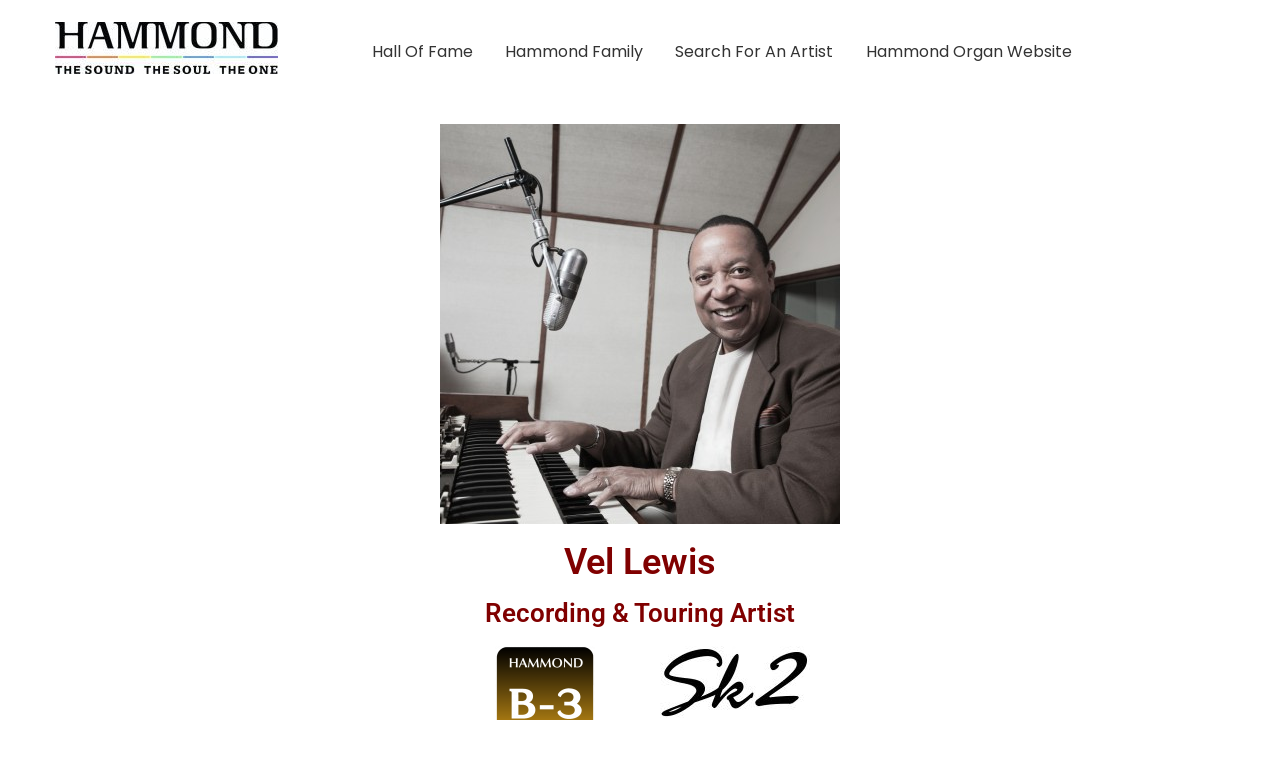

--- FILE ---
content_type: text/css
request_url: https://artists.hammondorganco.com/wp-content/uploads/elementor/css/post-13612.css?ver=1768497160
body_size: 489
content:
.elementor-widget-image .widget-image-caption{color:var( --e-global-color-text );font-family:var( --e-global-typography-text-font-family ), Sans-serif;font-weight:var( --e-global-typography-text-font-weight );}.elementor-widget-heading .elementor-heading-title{font-family:var( --e-global-typography-primary-font-family ), Sans-serif;font-weight:var( --e-global-typography-primary-font-weight );color:var( --e-global-color-primary );}.elementor-13612 .elementor-element.elementor-element-4c500d2{text-align:center;}.elementor-13612 .elementor-element.elementor-element-4c500d2 .elementor-heading-title{color:#800000;}.elementor-13612 .elementor-element.elementor-element-c8738f1{text-align:center;}.elementor-13612 .elementor-element.elementor-element-c8738f1 .elementor-heading-title{color:#800000;}.elementor-13612 .elementor-element.elementor-element-ad8b0b2 > .elementor-widget-container{box-shadow:0px 0px 0px 0px rgba(0,0,0,0.5);}.elementor-13612 .elementor-element.elementor-element-ad8b0b2:hover .elementor-widget-container{box-shadow:10px 10px 10px 10px rgba(0,0,0,0.5);}.elementor-13612 .elementor-element.elementor-element-c23589a > .elementor-widget-container{box-shadow:0px 0px 0px 0px rgba(0,0,0,0.5);}.elementor-13612 .elementor-element.elementor-element-c23589a:hover .elementor-widget-container{box-shadow:10px 10px 10px 10px rgba(0,0,0,0.5);}.elementor-widget-text-editor{font-family:var( --e-global-typography-text-font-family ), Sans-serif;font-weight:var( --e-global-typography-text-font-weight );color:var( --e-global-color-text );}.elementor-widget-text-editor.elementor-drop-cap-view-stacked .elementor-drop-cap{background-color:var( --e-global-color-primary );}.elementor-widget-text-editor.elementor-drop-cap-view-framed .elementor-drop-cap, .elementor-widget-text-editor.elementor-drop-cap-view-default .elementor-drop-cap{color:var( --e-global-color-primary );border-color:var( --e-global-color-primary );}.elementor-widget-button .elementor-button{background-color:var( --e-global-color-accent );font-family:var( --e-global-typography-accent-font-family ), Sans-serif;font-weight:var( --e-global-typography-accent-font-weight );}.elementor-13612 .elementor-element.elementor-element-9c8431c .elementor-button{background-color:#F4B900;font-family:"Roboto", Sans-serif;font-size:26px;font-weight:500;box-shadow:4px 4px 4px 4px rgba(0,0,0,0.5);}.elementor-13612 .elementor-element.elementor-element-9c8431c .elementor-button-content-wrapper{flex-direction:row;}.elementor-13612 .elementor-element.elementor-element-9c8431c .elementor-button:hover, .elementor-13612 .elementor-element.elementor-element-9c8431c .elementor-button:focus{box-shadow:10px 10px 10px 10px rgba(0,0,0,0.5);}.elementor-13612 .elementor-element.elementor-element-83b167d{--grid-template-columns:repeat(0, auto);--grid-column-gap:5px;--grid-row-gap:0px;}.elementor-13612 .elementor-element.elementor-element-83b167d .elementor-widget-container{text-align:center;}